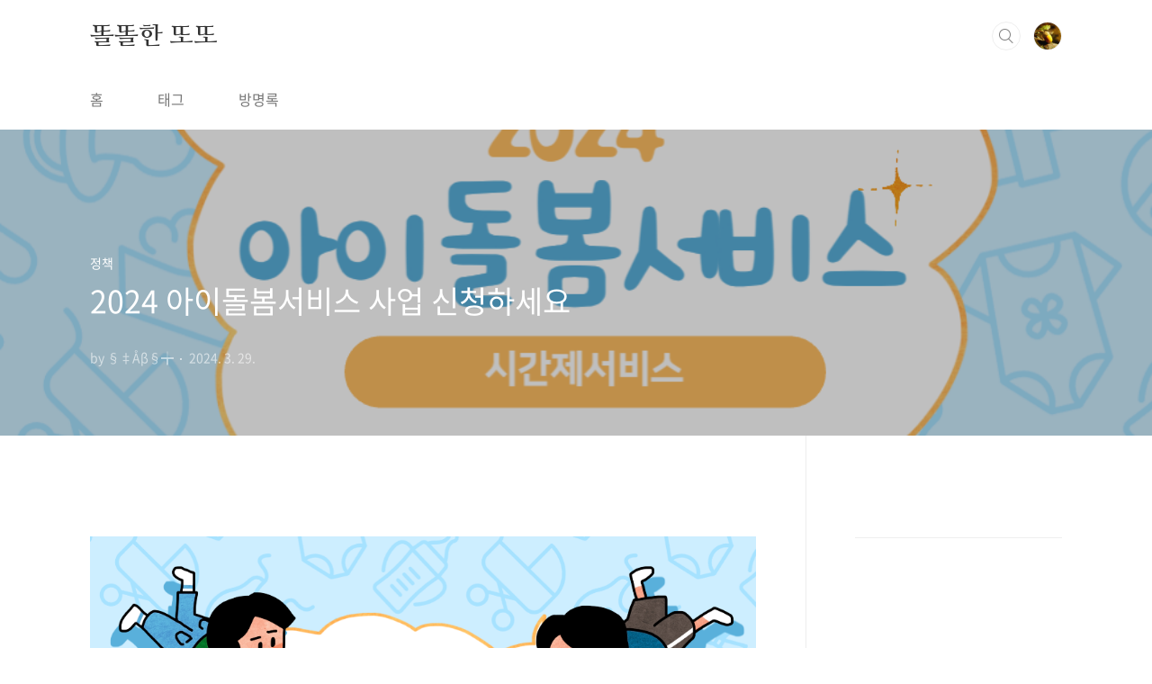

--- FILE ---
content_type: text/html;charset=UTF-8
request_url: https://ddoddokim.com/entry/2024-%EC%95%84%EC%9D%B4%EB%8F%8C%EB%B4%84%EC%84%9C%EB%B9%84%EC%8A%A4-%EC%82%AC%EC%97%85-%EC%8B%A0%EC%B2%AD%ED%95%98%EC%84%B8%EC%9A%94
body_size: 61417
content:
<!doctype html>
<html lang="ko">
                                                                                <head>
                <script type="text/javascript">if (!window.T) { window.T = {} }
window.T.config = {"TOP_SSL_URL":"https://www.tistory.com","PREVIEW":false,"ROLE":"guest","PREV_PAGE":"","NEXT_PAGE":"","BLOG":{"id":5865641,"name":"ddoddokim","title":"똘똘한 또또","isDormancy":false,"nickName":"&sect;&Dagger;Å&beta;&sect;╈","status":"open","profileStatus":"normal"},"NEED_COMMENT_LOGIN":true,"COMMENT_LOGIN_CONFIRM_MESSAGE":"이 블로그는 로그인한 사용자에게만 댓글 작성을 허용했습니다. 지금 로그인하시겠습니까?","LOGIN_URL":"https://www.tistory.com/auth/login/?redirectUrl=https://ddoddokim.com/entry/2024-%25EC%2595%2584%25EC%259D%25B4%25EB%258F%258C%25EB%25B4%2584%25EC%2584%259C%25EB%25B9%2584%25EC%258A%25A4-%25EC%2582%25AC%25EC%2597%2585-%25EC%258B%25A0%25EC%25B2%25AD%25ED%2595%2598%25EC%2584%25B8%25EC%259A%2594","DEFAULT_URL":"https://ddoddokim.com","USER":{"name":null,"homepage":null,"id":0,"profileImage":null},"SUBSCRIPTION":{"status":"none","isConnected":false,"isPending":false,"isWait":false,"isProcessing":false,"isNone":true},"IS_LOGIN":false,"HAS_BLOG":false,"IS_SUPPORT":false,"IS_SCRAPABLE":false,"TOP_URL":"http://www.tistory.com","JOIN_URL":"https://www.tistory.com/member/join","PHASE":"prod","ROLE_GROUP":"visitor"};
window.T.entryInfo = {"entryId":106,"isAuthor":false,"categoryId":1341214,"categoryLabel":"정책"};
window.appInfo = {"domain":"tistory.com","topUrl":"https://www.tistory.com","loginUrl":"https://www.tistory.com/auth/login","logoutUrl":"https://www.tistory.com/auth/logout"};
window.initData = {};

window.TistoryBlog = {
    basePath: "",
    url: "https://ddoddokim.com",
    tistoryUrl: "https://ddoddokim.tistory.com",
    manageUrl: "https://ddoddokim.tistory.com/manage",
    token: "jMDBkF3SrCgWknaVe0iC+9++B8yO2VpTuycMjrWOpI4O6lVWzEdoQ82KDzMQPJx0"
};
var servicePath = "";
var blogURL = "";</script>

                
                
                
                        <!-- BusinessLicenseInfo - START -->
        
            <link href="https://tistory1.daumcdn.net/tistory_admin/userblog/userblog-5b45096133ae0a24cb473dfb3b011710e93dea0d/static/plugin/BusinessLicenseInfo/style.css" rel="stylesheet" type="text/css"/>

            <script>function switchFold(entryId) {
    var businessLayer = document.getElementById("businessInfoLayer_" + entryId);

    if (businessLayer) {
        if (businessLayer.className.indexOf("unfold_license") > 0) {
            businessLayer.className = "business_license_layer";
        } else {
            businessLayer.className = "business_license_layer unfold_license";
        }
    }
}
</script>

        
        <!-- BusinessLicenseInfo - END -->
<!-- PreventCopyContents - START -->
<meta content="no" http-equiv="imagetoolbar"/>

<!-- PreventCopyContents - END -->

<!-- System - START -->

<!-- System - END -->

        <!-- GoogleSearchConsole - START -->
        
<!-- BEGIN GOOGLE_SITE_VERIFICATION -->
<meta name="google-site-verification" content="ajrK2Sa0N08N4symxd20-NlIzMaTMA_XOV5aAjtU0Ek"/>
<!-- END GOOGLE_SITE_VERIFICATION -->

        <!-- GoogleSearchConsole - END -->

        <!-- TistoryProfileLayer - START -->
        <link href="https://tistory1.daumcdn.net/tistory_admin/userblog/userblog-5b45096133ae0a24cb473dfb3b011710e93dea0d/static/plugin/TistoryProfileLayer/style.css" rel="stylesheet" type="text/css"/>
<script type="text/javascript" src="https://tistory1.daumcdn.net/tistory_admin/userblog/userblog-5b45096133ae0a24cb473dfb3b011710e93dea0d/static/plugin/TistoryProfileLayer/script.js"></script>

        <!-- TistoryProfileLayer - END -->

                
                <meta http-equiv="X-UA-Compatible" content="IE=Edge">
<meta name="format-detection" content="telephone=no">
<script src="//t1.daumcdn.net/tistory_admin/lib/jquery/jquery-3.5.1.min.js" integrity="sha256-9/aliU8dGd2tb6OSsuzixeV4y/faTqgFtohetphbbj0=" crossorigin="anonymous"></script>
<script type="text/javascript" src="//t1.daumcdn.net/tiara/js/v1/tiara-1.2.0.min.js"></script><meta name="referrer" content="always"/>
<meta name="google-adsense-platform-account" content="ca-host-pub-9691043933427338"/>
<meta name="google-adsense-platform-domain" content="tistory.com"/>
<meta name="google-adsense-account" content="ca-pub-8308945884434860"/>
<meta name="description" content="현대사회는 맞벌이가 아니고서는 둘 이상 자녀를 키우기 녹록지 않습니다. 점점 사회문제로 대두되고 있는 저출산 문제는 심각합니다. 대책으로 정부에서는 많은 정책들이 쏟아져 나오고 있습니다. 그중 부모들의 양육 부담을 경감시켜 주는 아이 돌봄 서비스에 대해 알아보도록 합니다. 아이 돌봄 지원사업의 목적 가족구성원의 삶의 질 향상 ○ 아동의 안전한 보호 영아 및 방과 후 아동 돌봄, 개별가정 특성 및 아동발달을 고려하여 아동의 집에서 아이 돌봄 서비스를 제공 ○ 부모의 일, 가정 양립 맞벌이 부부의 야간, 주말등 틈새시간의 '일시 돌봄' 및 '영아종일 돌봄' 등 수요자가 원하는 서비스를 제공 ○ 돌봄 자원 창출 육아, 돌봄 의사가 있는 자에게 교육지원과 능력개발을 제공하여 사회서비스 수요와 연계 활성 아이 돌.."/>
<meta property="og:type" content="article"/>
<meta property="og:url" content="https://ddoddokim.com/entry/2024-%EC%95%84%EC%9D%B4%EB%8F%8C%EB%B4%84%EC%84%9C%EB%B9%84%EC%8A%A4-%EC%82%AC%EC%97%85-%EC%8B%A0%EC%B2%AD%ED%95%98%EC%84%B8%EC%9A%94"/>
<meta property="og.article.author" content="§‡Åβ§╈"/>
<meta property="og:site_name" content="똘똘한 또또"/>
<meta property="og:title" content="2024 아이돌봄서비스 사업 신청하세요"/>
<meta name="by" content="§‡Åβ§╈"/>
<meta property="og:description" content="현대사회는 맞벌이가 아니고서는 둘 이상 자녀를 키우기 녹록지 않습니다. 점점 사회문제로 대두되고 있는 저출산 문제는 심각합니다. 대책으로 정부에서는 많은 정책들이 쏟아져 나오고 있습니다. 그중 부모들의 양육 부담을 경감시켜 주는 아이 돌봄 서비스에 대해 알아보도록 합니다. 아이 돌봄 지원사업의 목적 가족구성원의 삶의 질 향상 ○ 아동의 안전한 보호 영아 및 방과 후 아동 돌봄, 개별가정 특성 및 아동발달을 고려하여 아동의 집에서 아이 돌봄 서비스를 제공 ○ 부모의 일, 가정 양립 맞벌이 부부의 야간, 주말등 틈새시간의 '일시 돌봄' 및 '영아종일 돌봄' 등 수요자가 원하는 서비스를 제공 ○ 돌봄 자원 창출 육아, 돌봄 의사가 있는 자에게 교육지원과 능력개발을 제공하여 사회서비스 수요와 연계 활성 아이 돌.."/>
<meta property="og:image" content="https://img1.daumcdn.net/thumb/R800x0/?scode=mtistory2&fname=https%3A%2F%2Fblog.kakaocdn.net%2Fdna%2FbqDYBq%2FbtsGbbHjRpw%2FAAAAAAAAAAAAAAAAAAAAAPoAmX9iPyA8Vl8gD8im05vcQN5jqmRZrnDxsElundEp%2Fimg.png%3Fcredential%3DyqXZFxpELC7KVnFOS48ylbz2pIh7yKj8%26expires%3D1767193199%26allow_ip%3D%26allow_referer%3D%26signature%3D76MvRFQRDkvBgfoI%252Fq%252FavyfPa%252BM%253D"/>
<meta name="twitter:card" content="summary_large_image"/>
<meta name="twitter:site" content="@TISTORY"/>
<meta name="twitter:title" content="2024 아이돌봄서비스 사업 신청하세요"/>
<meta name="twitter:description" content="현대사회는 맞벌이가 아니고서는 둘 이상 자녀를 키우기 녹록지 않습니다. 점점 사회문제로 대두되고 있는 저출산 문제는 심각합니다. 대책으로 정부에서는 많은 정책들이 쏟아져 나오고 있습니다. 그중 부모들의 양육 부담을 경감시켜 주는 아이 돌봄 서비스에 대해 알아보도록 합니다. 아이 돌봄 지원사업의 목적 가족구성원의 삶의 질 향상 ○ 아동의 안전한 보호 영아 및 방과 후 아동 돌봄, 개별가정 특성 및 아동발달을 고려하여 아동의 집에서 아이 돌봄 서비스를 제공 ○ 부모의 일, 가정 양립 맞벌이 부부의 야간, 주말등 틈새시간의 '일시 돌봄' 및 '영아종일 돌봄' 등 수요자가 원하는 서비스를 제공 ○ 돌봄 자원 창출 육아, 돌봄 의사가 있는 자에게 교육지원과 능력개발을 제공하여 사회서비스 수요와 연계 활성 아이 돌.."/>
<meta property="twitter:image" content="https://img1.daumcdn.net/thumb/R800x0/?scode=mtistory2&fname=https%3A%2F%2Fblog.kakaocdn.net%2Fdna%2FbqDYBq%2FbtsGbbHjRpw%2FAAAAAAAAAAAAAAAAAAAAAPoAmX9iPyA8Vl8gD8im05vcQN5jqmRZrnDxsElundEp%2Fimg.png%3Fcredential%3DyqXZFxpELC7KVnFOS48ylbz2pIh7yKj8%26expires%3D1767193199%26allow_ip%3D%26allow_referer%3D%26signature%3D76MvRFQRDkvBgfoI%252Fq%252FavyfPa%252BM%253D"/>
<meta content="https://ddoddokim.com/106" property="dg:plink" content="https://ddoddokim.com/106"/>
<meta name="plink"/>
<meta name="title" content="2024 아이돌봄서비스 사업 신청하세요"/>
<meta name="article:media_name" content="똘똘한 또또"/>
<meta property="article:mobile_url" content="https://ddoddokim.com/m/entry/2024-%EC%95%84%EC%9D%B4%EB%8F%8C%EB%B4%84%EC%84%9C%EB%B9%84%EC%8A%A4-%EC%82%AC%EC%97%85-%EC%8B%A0%EC%B2%AD%ED%95%98%EC%84%B8%EC%9A%94"/>
<meta property="article:pc_url" content="https://ddoddokim.com/entry/2024-%EC%95%84%EC%9D%B4%EB%8F%8C%EB%B4%84%EC%84%9C%EB%B9%84%EC%8A%A4-%EC%82%AC%EC%97%85-%EC%8B%A0%EC%B2%AD%ED%95%98%EC%84%B8%EC%9A%94"/>
<meta property="article:mobile_view_url" content="https://ddoddokim.tistory.com/m/entry/2024-%EC%95%84%EC%9D%B4%EB%8F%8C%EB%B4%84%EC%84%9C%EB%B9%84%EC%8A%A4-%EC%82%AC%EC%97%85-%EC%8B%A0%EC%B2%AD%ED%95%98%EC%84%B8%EC%9A%94"/>
<meta property="article:pc_view_url" content="https://ddoddokim.tistory.com/entry/2024-%EC%95%84%EC%9D%B4%EB%8F%8C%EB%B4%84%EC%84%9C%EB%B9%84%EC%8A%A4-%EC%82%AC%EC%97%85-%EC%8B%A0%EC%B2%AD%ED%95%98%EC%84%B8%EC%9A%94"/>
<meta property="article:talk_channel_view_url" content="https://ddoddokim.com/m/entry/2024-%EC%95%84%EC%9D%B4%EB%8F%8C%EB%B4%84%EC%84%9C%EB%B9%84%EC%8A%A4-%EC%82%AC%EC%97%85-%EC%8B%A0%EC%B2%AD%ED%95%98%EC%84%B8%EC%9A%94"/>
<meta property="article:pc_service_home" content="https://www.tistory.com"/>
<meta property="article:mobile_service_home" content="https://www.tistory.com/m"/>
<meta property="article:txid" content="5865641_106"/>
<meta property="article:published_time" content="2024-03-29T13:56:24+09:00"/>
<meta property="og:regDate" content="20240329015624"/>
<meta property="article:modified_time" content="2024-03-29T13:56:24+09:00"/>
<script type="module" src="https://tistory1.daumcdn.net/tistory_admin/userblog/userblog-5b45096133ae0a24cb473dfb3b011710e93dea0d/static/pc/dist/index.js" defer=""></script>
<script type="text/javascript" src="https://tistory1.daumcdn.net/tistory_admin/userblog/userblog-5b45096133ae0a24cb473dfb3b011710e93dea0d/static/pc/dist/index-legacy.js" defer="" nomodule="true"></script>
<script type="text/javascript" src="https://tistory1.daumcdn.net/tistory_admin/userblog/userblog-5b45096133ae0a24cb473dfb3b011710e93dea0d/static/pc/dist/polyfills-legacy.js" defer="" nomodule="true"></script>
<link rel="icon" sizes="any" href="https://t1.daumcdn.net/tistory_admin/favicon/tistory_favicon_32x32.ico"/>
<link rel="icon" type="image/svg+xml" href="https://t1.daumcdn.net/tistory_admin/top_v2/bi-tistory-favicon.svg"/>
<link rel="apple-touch-icon" href="https://t1.daumcdn.net/tistory_admin/top_v2/tistory-apple-touch-favicon.png"/>
<link rel="stylesheet" type="text/css" href="https://t1.daumcdn.net/tistory_admin/www/style/font.css"/>
<link rel="stylesheet" type="text/css" href="https://tistory1.daumcdn.net/tistory_admin/userblog/userblog-5b45096133ae0a24cb473dfb3b011710e93dea0d/static/style/content.css"/>
<link rel="stylesheet" type="text/css" href="https://tistory1.daumcdn.net/tistory_admin/userblog/userblog-5b45096133ae0a24cb473dfb3b011710e93dea0d/static/pc/dist/index.css"/>
<link rel="stylesheet" type="text/css" href="https://tistory1.daumcdn.net/tistory_admin/userblog/userblog-5b45096133ae0a24cb473dfb3b011710e93dea0d/static/style/uselessPMargin.css"/>
<script type="text/javascript">(function() {
    var tjQuery = jQuery.noConflict(true);
    window.tjQuery = tjQuery;
    window.orgjQuery = window.jQuery; window.jQuery = tjQuery;
    window.jQuery = window.orgjQuery; delete window.orgjQuery;
})()</script>
<script type="text/javascript" src="https://tistory1.daumcdn.net/tistory_admin/userblog/userblog-5b45096133ae0a24cb473dfb3b011710e93dea0d/static/script/base.js"></script>
<script type="text/javascript" src="//developers.kakao.com/sdk/js/kakao.min.js"></script>

                
<script async src="https://pagead2.googlesyndication.com/pagead/js/adsbygoogle.js?client=ca-pub-8308945884434860"
     crossorigin="anonymous"></script>
<meta name="naver-site-verification" content="7023cf35a36a6b63d93222ff6d9aa05121554708" />
<meta charset="UTF-8">
<meta name="viewport" content="user-scalable=no, initial-scale=1.0, maximum-scale=1.0, minimum-scale=1.0, width=device-width">
<title>2024 아이돌봄서비스 사업 신청하세요</title>
<link rel="stylesheet" href="https://tistory1.daumcdn.net/tistory/5865641/skin/style.css?_version_=1676450576">
<script src="//t1.daumcdn.net/tistory_admin/lib/jquery/jquery-1.12.4.min.js"></script>
<style type="text/css">

.entry-content a, .post-header h1 em, .comments h2 .count {color:#04beb8}
.comment-form .submit button:hover, .comment-form .submit button:focus {background-color:#04beb8}











</style>

                
                
                <style type="text/css">.another_category {
    border: 1px solid #E5E5E5;
    padding: 10px 10px 5px;
    margin: 10px 0;
    clear: both;
}

.another_category h4 {
    font-size: 12px !important;
    margin: 0 !important;
    border-bottom: 1px solid #E5E5E5 !important;
    padding: 2px 0 6px !important;
}

.another_category h4 a {
    font-weight: bold !important;
}

.another_category table {
    table-layout: fixed;
    border-collapse: collapse;
    width: 100% !important;
    margin-top: 10px !important;
}

* html .another_category table {
    width: auto !important;
}

*:first-child + html .another_category table {
    width: auto !important;
}

.another_category th, .another_category td {
    padding: 0 0 4px !important;
}

.another_category th {
    text-align: left;
    font-size: 12px !important;
    font-weight: normal;
    word-break: break-all;
    overflow: hidden;
    line-height: 1.5;
}

.another_category td {
    text-align: right;
    width: 80px;
    font-size: 11px;
}

.another_category th a {
    font-weight: normal;
    text-decoration: none;
    border: none !important;
}

.another_category th a.current {
    font-weight: bold;
    text-decoration: none !important;
    border-bottom: 1px solid !important;
}

.another_category th span {
    font-weight: normal;
    text-decoration: none;
    font: 10px Tahoma, Sans-serif;
    border: none !important;
}

.another_category_color_gray, .another_category_color_gray h4 {
    border-color: #E5E5E5 !important;
}

.another_category_color_gray * {
    color: #909090 !important;
}

.another_category_color_gray th a.current {
    border-color: #909090 !important;
}

.another_category_color_gray h4, .another_category_color_gray h4 a {
    color: #737373 !important;
}

.another_category_color_red, .another_category_color_red h4 {
    border-color: #F6D4D3 !important;
}

.another_category_color_red * {
    color: #E86869 !important;
}

.another_category_color_red th a.current {
    border-color: #E86869 !important;
}

.another_category_color_red h4, .another_category_color_red h4 a {
    color: #ED0908 !important;
}

.another_category_color_green, .another_category_color_green h4 {
    border-color: #CCE7C8 !important;
}

.another_category_color_green * {
    color: #64C05B !important;
}

.another_category_color_green th a.current {
    border-color: #64C05B !important;
}

.another_category_color_green h4, .another_category_color_green h4 a {
    color: #3EA731 !important;
}

.another_category_color_blue, .another_category_color_blue h4 {
    border-color: #C8DAF2 !important;
}

.another_category_color_blue * {
    color: #477FD6 !important;
}

.another_category_color_blue th a.current {
    border-color: #477FD6 !important;
}

.another_category_color_blue h4, .another_category_color_blue h4 a {
    color: #1960CA !important;
}

.another_category_color_violet, .another_category_color_violet h4 {
    border-color: #E1CEEC !important;
}

.another_category_color_violet * {
    color: #9D64C5 !important;
}

.another_category_color_violet th a.current {
    border-color: #9D64C5 !important;
}

.another_category_color_violet h4, .another_category_color_violet h4 a {
    color: #7E2CB5 !important;
}
</style>

                
                <link rel="stylesheet" type="text/css" href="https://tistory1.daumcdn.net/tistory_admin/userblog/userblog-5b45096133ae0a24cb473dfb3b011710e93dea0d/static/style/revenue.css"/>
<link rel="canonical" href="https://ddoddokim.com/entry/2024-%EC%95%84%EC%9D%B4%EB%8F%8C%EB%B4%84%EC%84%9C%EB%B9%84%EC%8A%A4-%EC%82%AC%EC%97%85-%EC%8B%A0%EC%B2%AD%ED%95%98%EC%84%B8%EC%9A%94"/>

<!-- BEGIN STRUCTURED_DATA -->
<script type="application/ld+json">
    {"@context":"http://schema.org","@type":"BlogPosting","mainEntityOfPage":{"@id":"https://ddoddokim.com/entry/2024-%EC%95%84%EC%9D%B4%EB%8F%8C%EB%B4%84%EC%84%9C%EB%B9%84%EC%8A%A4-%EC%82%AC%EC%97%85-%EC%8B%A0%EC%B2%AD%ED%95%98%EC%84%B8%EC%9A%94","name":null},"url":"https://ddoddokim.com/entry/2024-%EC%95%84%EC%9D%B4%EB%8F%8C%EB%B4%84%EC%84%9C%EB%B9%84%EC%8A%A4-%EC%82%AC%EC%97%85-%EC%8B%A0%EC%B2%AD%ED%95%98%EC%84%B8%EC%9A%94","headline":"2024 아이돌봄서비스 사업 신청하세요","description":"현대사회는 맞벌이가 아니고서는 둘 이상 자녀를 키우기 녹록지 않습니다. 점점 사회문제로 대두되고 있는 저출산 문제는 심각합니다. 대책으로 정부에서는 많은 정책들이 쏟아져 나오고 있습니다. 그중 부모들의 양육 부담을 경감시켜 주는 아이 돌봄 서비스에 대해 알아보도록 합니다. 아이 돌봄 지원사업의 목적 가족구성원의 삶의 질 향상 ○ 아동의 안전한 보호 영아 및 방과 후 아동 돌봄, 개별가정 특성 및 아동발달을 고려하여 아동의 집에서 아이 돌봄 서비스를 제공 ○ 부모의 일, 가정 양립 맞벌이 부부의 야간, 주말등 틈새시간의 '일시 돌봄' 및 '영아종일 돌봄' 등 수요자가 원하는 서비스를 제공 ○ 돌봄 자원 창출 육아, 돌봄 의사가 있는 자에게 교육지원과 능력개발을 제공하여 사회서비스 수요와 연계 활성 아이 돌..","author":{"@type":"Person","name":"&sect;&Dagger;Å&beta;&sect;╈","logo":null},"image":{"@type":"ImageObject","url":"https://img1.daumcdn.net/thumb/R800x0/?scode=mtistory2&fname=https%3A%2F%2Fblog.kakaocdn.net%2Fdna%2FbqDYBq%2FbtsGbbHjRpw%2FAAAAAAAAAAAAAAAAAAAAAPoAmX9iPyA8Vl8gD8im05vcQN5jqmRZrnDxsElundEp%2Fimg.png%3Fcredential%3DyqXZFxpELC7KVnFOS48ylbz2pIh7yKj8%26expires%3D1767193199%26allow_ip%3D%26allow_referer%3D%26signature%3D76MvRFQRDkvBgfoI%252Fq%252FavyfPa%252BM%253D","width":"800px","height":"800px"},"datePublished":"2024-03-29T13:56:24+09:00","dateModified":"2024-03-29T13:56:24+09:00","publisher":{"@type":"Organization","name":"TISTORY","logo":{"@type":"ImageObject","url":"https://t1.daumcdn.net/tistory_admin/static/images/openGraph/opengraph.png","width":"800px","height":"800px"}}}
</script>
<!-- END STRUCTURED_DATA -->
<link rel="stylesheet" type="text/css" href="https://tistory1.daumcdn.net/tistory_admin/userblog/userblog-5b45096133ae0a24cb473dfb3b011710e93dea0d/static/style/dialog.css"/>
<link rel="stylesheet" type="text/css" href="//t1.daumcdn.net/tistory_admin/www/style/top/font.css"/>
<link rel="stylesheet" type="text/css" href="https://tistory1.daumcdn.net/tistory_admin/userblog/userblog-5b45096133ae0a24cb473dfb3b011710e93dea0d/static/style/postBtn.css"/>
<link rel="stylesheet" type="text/css" href="https://tistory1.daumcdn.net/tistory_admin/userblog/userblog-5b45096133ae0a24cb473dfb3b011710e93dea0d/static/style/tistory.css"/>
<script type="text/javascript" src="https://tistory1.daumcdn.net/tistory_admin/userblog/userblog-5b45096133ae0a24cb473dfb3b011710e93dea0d/static/script/common.js"></script>

                
                </head>
                                                <body id="tt-body-page" class="layout-aside-right list-type-thumbnail paging-number">
                
                
                

<div id="acc-nav">
	<a href="#content">본문 바로가기</a>
</div>
<div id="wrap">
	<header id="header">
		<div class="inner">
			<h1>
				<a href="https://ddoddokim.com/">
					
					
						똘똘한 또또
					
				</a>
			</h1>
			<div class="util">
				<div class="search">
					
						<label for="search" class="screen_out">블로그 내 검색</label>
						<input id="search" type="text" name="search" value="" placeholder="검색내용을 입력하세요." onkeypress="if (event.keyCode == 13) { try {
    window.location.href = '/search' + '/' + looseURIEncode(document.getElementsByName('search')[0].value);
    document.getElementsByName('search')[0].value = '';
    return false;
} catch (e) {} }">
						<button type="submit" onclick="try {
    window.location.href = '/search' + '/' + looseURIEncode(document.getElementsByName('search')[0].value);
    document.getElementsByName('search')[0].value = '';
    return false;
} catch (e) {}">검색</button>
					
				</div>
				<div class="profile">
					<button type="button"><img alt="블로그 이미지" src="https://tistory1.daumcdn.net/tistory/5865641/attach/42b507b59d7e4faf9d0d665924b07f19"/></button>
					<nav>
						<ul>
							<li><a href="https://ddoddokim.tistory.com/manage">관리</a></li>
							<li><a href="https://ddoddokim.tistory.com/manage/entry/post ">글쓰기</a></li>
							<li class="login"><a href="#">로그인</a></li>
							<li class="logout"><a href="#">로그아웃</a></li>
						</ul>
					</nav>
				</div>
				<button type="button" class="menu"><span>메뉴</span></button>
			</div>
			<nav id="gnb">
				<ul>
  <li class="t_menu_home first"><a href="/" target="">홈</a></li>
  <li class="t_menu_tag"><a href="/tag" target="">태그</a></li>
  <li class="t_menu_guestbook last"><a href="/guestbook" target="">방명록</a></li>
</ul>
			</nav>
		</div>
	</header>
	<section id="container">
		
		<div class="content-wrap">
			<article id="content">
				

				

				

				

				

				

				<div class="inner">
					            
                

		

		
			<div class="post-cover" style="background-image:url(https://blog.kakaocdn.net/dna/bqDYBq/btsGbbHjRpw/AAAAAAAAAAAAAAAAAAAAAPoAmX9iPyA8Vl8gD8im05vcQN5jqmRZrnDxsElundEp/img.png?credential=yqXZFxpELC7KVnFOS48ylbz2pIh7yKj8&expires=1767193199&allow_ip=&allow_referer=&signature=76MvRFQRDkvBgfoI%2Fq%2FavyfPa%2BM%3D)">
				<div class="inner">
					<span class="category">정책</span>
					<h1>2024 아이돌봄서비스 사업 신청하세요</h1>
					<span class="meta">
						<span class="author">by &sect;&Dagger;Å&beta;&sect;╈</span>
						<span class="date">2024. 3. 29.</span>
						
					</span>
				</div>
			</div>

			<div class="entry-content">
				
                    <!-- System - START -->
        <div class="revenue_unit_wrap">
  <div class="revenue_unit_item adsense responsive">
    <div class="revenue_unit_info">반응형</div>
    <script src="//pagead2.googlesyndication.com/pagead/js/adsbygoogle.js" async="async"></script>
    <ins class="adsbygoogle" style="display: block;" data-ad-host="ca-host-pub-9691043933427338" data-ad-client="ca-pub-8308945884434860" data-ad-format="auto"></ins>
    <script>(adsbygoogle = window.adsbygoogle || []).push({});</script>
  </div>
</div>
        <!-- System - END -->

            <div class="tt_article_useless_p_margin contents_style"><p><figure class="imageblock alignCenter" data-ke-mobileStyle="widthOrigin" data-filename="아이돌봄서비스.png" data-origin-width="1000" data-origin-height="1000"><span data-url="https://blog.kakaocdn.net/dna/bqDYBq/btsGbbHjRpw/AAAAAAAAAAAAAAAAAAAAAPoAmX9iPyA8Vl8gD8im05vcQN5jqmRZrnDxsElundEp/img.png?credential=yqXZFxpELC7KVnFOS48ylbz2pIh7yKj8&expires=1767193199&allow_ip=&allow_referer=&signature=76MvRFQRDkvBgfoI%2Fq%2FavyfPa%2BM%3D" data-phocus="https://blog.kakaocdn.net/dna/bqDYBq/btsGbbHjRpw/AAAAAAAAAAAAAAAAAAAAAPoAmX9iPyA8Vl8gD8im05vcQN5jqmRZrnDxsElundEp/img.png?credential=yqXZFxpELC7KVnFOS48ylbz2pIh7yKj8&expires=1767193199&allow_ip=&allow_referer=&signature=76MvRFQRDkvBgfoI%2Fq%2FavyfPa%2BM%3D"><img src="https://blog.kakaocdn.net/dna/bqDYBq/btsGbbHjRpw/AAAAAAAAAAAAAAAAAAAAAPoAmX9iPyA8Vl8gD8im05vcQN5jqmRZrnDxsElundEp/img.png?credential=yqXZFxpELC7KVnFOS48ylbz2pIh7yKj8&expires=1767193199&allow_ip=&allow_referer=&signature=76MvRFQRDkvBgfoI%2Fq%2FavyfPa%2BM%3D" srcset="https://img1.daumcdn.net/thumb/R1280x0/?scode=mtistory2&fname=https%3A%2F%2Fblog.kakaocdn.net%2Fdna%2FbqDYBq%2FbtsGbbHjRpw%2FAAAAAAAAAAAAAAAAAAAAAPoAmX9iPyA8Vl8gD8im05vcQN5jqmRZrnDxsElundEp%2Fimg.png%3Fcredential%3DyqXZFxpELC7KVnFOS48ylbz2pIh7yKj8%26expires%3D1767193199%26allow_ip%3D%26allow_referer%3D%26signature%3D76MvRFQRDkvBgfoI%252Fq%252FavyfPa%252BM%253D" onerror="this.onerror=null; this.src='//t1.daumcdn.net/tistory_admin/static/images/no-image-v1.png'; this.srcset='//t1.daumcdn.net/tistory_admin/static/images/no-image-v1.png';" alt="아이돌봄서비스시간제서비스" loading="lazy" width="1000" height="1000" data-filename="아이돌봄서비스.png" data-origin-width="1000" data-origin-height="1000"/></span></figure>
</p>
<p data-ke-size="size16"><span style="font-family: 'Nanum Gothic';">현대사회는 맞벌이가 아니고서는 둘 이상 자녀를 키우기 녹록지 않습니다. 점점 사회문제로 대두되고 있는 저출산 문제는 심각합니다. 대책으로 정부에서는 많은 정책들이 쏟아져 나오고 있습니다. 그중 부모들의 양육 부담을 경감시켜 주는 <span style="color: #006dd7;"><b>아이 돌봄 서비스에 대해</b></span> 알아보도록 합니다.&nbsp;</span></p>
<p data-ke-size="size16">&nbsp;</p>
<p data-ke-size="size16">&nbsp;</p>
<p data-ke-size="size16">&nbsp;</p>
<h2 style="color: #000000;" data-ke-size="size26"><b><span style="font-family: 'Nanum Gothic';">아이 돌봄 지원사업의 목적</span></b></h2>
<blockquote style="background-color: #000000; color: #333333; text-align: center;" data-ke-style="style1"><span style="font-family: 'Nanum Gothic';">가족구성원의 삶의 질 향상<br /><br /></span></blockquote>
<p data-ke-size="size16"><span style="font-family: 'Nanum Gothic';">○<b><span>&nbsp;</span><span style="background-color: #f3c000;">아동의 안전한 보호</span></b></span></p>
<p data-ke-size="size16"><span style="font-family: 'Nanum Gothic';">영아 및 방과 후 아동 돌봄, 개별가정 특성 및 아동발달을 고려하여 아동의 집에서 아이 돌봄 서비스를 제공</span></p>
<p data-ke-size="size16">&nbsp;</p>
<p data-ke-size="size16"><span style="font-family: 'Nanum Gothic';">○<span>&nbsp;</span><b><span style="background-color: #f3c000;">부모의 일, 가정 양립</span></b></span></p>
<p data-ke-size="size16"><span style="font-family: 'Nanum Gothic';">맞벌이 부부의 야간, 주말등 틈새시간의 '일시 돌봄' 및 '영아종일 돌봄' 등 수요자가 원하는 서비스를 제공</span></p>
<p data-ke-size="size16">&nbsp;</p>
<p data-ke-size="size16"><span style="font-family: 'Nanum Gothic';">○<b><span>&nbsp;</span><span style="background-color: #f3c000;">돌봄 자원 창출</span></b></span></p>
<p data-ke-size="size16"><span style="font-family: 'Nanum Gothic';">육아, 돌봄 의사가 있는 자에게 교육지원과 능력개발을 제공하여 사회서비스 수요와 연계 활성</span></p>
<p data-ke-size="size16">&nbsp;</p>
<p data-ke-size="size16">&nbsp;</p>
<h2 data-ke-size="size26"><b><span style="font-family: 'Nanum Gothic';">아이 돌봄 서비스란</span></b></h2>
<p data-ke-size="size16"><span style="font-family: 'Nanum Gothic';">부모의 맞벌이 등 양육공백이 발생한 가정의 만 12세 이하 아동을 대상으로 아이돌보미가 찾아가는 돌봄 서비스를 제공하여 부모의 양육부담을 경감하고 저출산 해소에 기여합니다.</span></p>
<p data-ke-size="size16"><span style="font-family: 'Nanum Gothic';">아래 5가지 서비스를 제공합니다. 오늘시간에는 <u>시간제 서비스</u>에 대해 알아보겠습니다.</span></p>
<p data-ke-size="size16">&nbsp;</p>
<p data-ke-size="size16"><span style="font-family: 'Nanum Gothic';">○ <span style="color: #006dd7;"><b>시간제 서비스</b></span></span></p>
<p data-ke-size="size16"><span style="font-family: 'Nanum Gothic';">○ 영아종일제서비스</span></p>
<p data-ke-size="size16"><span style="font-family: 'Nanum Gothic';">○ 질병감염아동지원</span></p>
<p data-ke-size="size16"><span style="font-family: 'Nanum Gothic';">○ 기관연계서비스</span></p>
<p data-ke-size="size16"><span style="font-family: 'Nanum Gothic';">○ 긴급단시간서비스</span></p>
<p data-ke-size="size16">&nbsp;</p>
<p data-ke-size="size16">&nbsp;</p>
<h2 data-ke-size="size26"><b>시간제서비스</b></h2>
<p><figure class="imageblock alignCenter" data-ke-mobileStyle="widthOrigin" data-filename="아이돌봄서비스.JPG" data-origin-width="1443" data-origin-height="179"><span data-url="https://blog.kakaocdn.net/dna/Yo55e/btsGbUd0MzC/AAAAAAAAAAAAAAAAAAAAAN5lbIYbM1FJ08W6zzIdrA97D322NyN81mc3zqxmhmF-/img.jpg?credential=yqXZFxpELC7KVnFOS48ylbz2pIh7yKj8&expires=1767193199&allow_ip=&allow_referer=&signature=JJc3osMw98uYtedZ9anZzmqhTt0%3D" data-phocus="https://blog.kakaocdn.net/dna/Yo55e/btsGbUd0MzC/AAAAAAAAAAAAAAAAAAAAAN5lbIYbM1FJ08W6zzIdrA97D322NyN81mc3zqxmhmF-/img.jpg?credential=yqXZFxpELC7KVnFOS48ylbz2pIh7yKj8&expires=1767193199&allow_ip=&allow_referer=&signature=JJc3osMw98uYtedZ9anZzmqhTt0%3D"><img src="https://blog.kakaocdn.net/dna/Yo55e/btsGbUd0MzC/AAAAAAAAAAAAAAAAAAAAAN5lbIYbM1FJ08W6zzIdrA97D322NyN81mc3zqxmhmF-/img.jpg?credential=yqXZFxpELC7KVnFOS48ylbz2pIh7yKj8&expires=1767193199&allow_ip=&allow_referer=&signature=JJc3osMw98uYtedZ9anZzmqhTt0%3D" srcset="https://img1.daumcdn.net/thumb/R1280x0/?scode=mtistory2&fname=https%3A%2F%2Fblog.kakaocdn.net%2Fdna%2FYo55e%2FbtsGbUd0MzC%2FAAAAAAAAAAAAAAAAAAAAAN5lbIYbM1FJ08W6zzIdrA97D322NyN81mc3zqxmhmF-%2Fimg.jpg%3Fcredential%3DyqXZFxpELC7KVnFOS48ylbz2pIh7yKj8%26expires%3D1767193199%26allow_ip%3D%26allow_referer%3D%26signature%3DJJc3osMw98uYtedZ9anZzmqhTt0%253D" onerror="this.onerror=null; this.src='//t1.daumcdn.net/tistory_admin/static/images/no-image-v1.png'; this.srcset='//t1.daumcdn.net/tistory_admin/static/images/no-image-v1.png';" alt="아이돌봄서비스시간제서비스" loading="lazy" width="1443" height="179" data-filename="아이돌봄서비스.JPG" data-origin-width="1443" data-origin-height="179"/></span></figure>
</p>
<p data-ke-size="size16">&nbsp;</p>
<p data-ke-size="size16">○ <span style="background-color: #f3c000;"><b>아이 돌봄 활동 범위</b></span></p>
<p><figure class="imageblock alignCenter" data-ke-mobileStyle="widthOrigin" data-filename="아이돌봄서비스2.JPG" data-origin-width="1474" data-origin-height="340"><span data-url="https://blog.kakaocdn.net/dna/cfoVMS/btsGcOdeOLO/AAAAAAAAAAAAAAAAAAAAAGvM_h73QfGle2f3yAQMS1Nn_OI-HrcDB9E_B5QYZGcS/img.jpg?credential=yqXZFxpELC7KVnFOS48ylbz2pIh7yKj8&expires=1767193199&allow_ip=&allow_referer=&signature=tNDVi8iyZl5lff2cjfN5WkYYv34%3D" data-phocus="https://blog.kakaocdn.net/dna/cfoVMS/btsGcOdeOLO/AAAAAAAAAAAAAAAAAAAAAGvM_h73QfGle2f3yAQMS1Nn_OI-HrcDB9E_B5QYZGcS/img.jpg?credential=yqXZFxpELC7KVnFOS48ylbz2pIh7yKj8&expires=1767193199&allow_ip=&allow_referer=&signature=tNDVi8iyZl5lff2cjfN5WkYYv34%3D"><img src="https://blog.kakaocdn.net/dna/cfoVMS/btsGcOdeOLO/AAAAAAAAAAAAAAAAAAAAAGvM_h73QfGle2f3yAQMS1Nn_OI-HrcDB9E_B5QYZGcS/img.jpg?credential=yqXZFxpELC7KVnFOS48ylbz2pIh7yKj8&expires=1767193199&allow_ip=&allow_referer=&signature=tNDVi8iyZl5lff2cjfN5WkYYv34%3D" srcset="https://img1.daumcdn.net/thumb/R1280x0/?scode=mtistory2&fname=https%3A%2F%2Fblog.kakaocdn.net%2Fdna%2FcfoVMS%2FbtsGcOdeOLO%2FAAAAAAAAAAAAAAAAAAAAAGvM_h73QfGle2f3yAQMS1Nn_OI-HrcDB9E_B5QYZGcS%2Fimg.jpg%3Fcredential%3DyqXZFxpELC7KVnFOS48ylbz2pIh7yKj8%26expires%3D1767193199%26allow_ip%3D%26allow_referer%3D%26signature%3DtNDVi8iyZl5lff2cjfN5WkYYv34%253D" onerror="this.onerror=null; this.src='//t1.daumcdn.net/tistory_admin/static/images/no-image-v1.png'; this.srcset='//t1.daumcdn.net/tistory_admin/static/images/no-image-v1.png';" alt="아이돌봄서비스시간제서비스" loading="lazy" width="964" height="222" data-filename="아이돌봄서비스2.JPG" data-origin-width="1474" data-origin-height="340"/></span></figure>
</p>
<p data-ke-size="size16">&nbsp;</p>
<p data-ke-size="size16">&nbsp;</p>
<h2 data-ke-size="size26"><b><span style="font-family: 'Nanum Gothic';">아이 돌봄 서비스 이용 및 신청방법</span></b></h2>
<p data-ke-size="size16"><span style="font-family: 'Nanum Gothic';">아이 돌봄 서비스는 소득기준에 따라 가구 유형별로 차등하여 정부지원률이 적용됩니다.</span></p>
<p data-ke-size="size16"><span style="font-family: 'Nanum Gothic';">판정기준으로는 <span style="color: #006dd7;"><b>건강보험료 본인부담금 부과액 기준(노인장기요양보험료제외)으로</b></span> 월평균 가구소득금액산정 합니다.</span></p>
<ul style="list-style-type: disc;" data-ke-list-type="disc">
<li>가~다 형 가구는 정부지원 결정통보받은 후 서비스 신청 가능하며,<span style="color: #006dd7;"><b> 읍면동 주민센터에서 사회보장급여 신청</b></span>하여 정부지원 결정을 받을 수 있습니다.&nbsp;</li>
</ul>
<p data-ke-size="size16"><span style="color: #ee2323;"><span style="">영아종일제 신청 후 정부지원이 결정되면 양육수당 또는 부모급여 지급이 자동종료</span></span></p>
<p data-ke-size="size16"><span style="color: #ee2323;"><span style="">정부지원자격에 해당하지 않더라도 이용요금 전약을 본인이 부담하는 경우 서비스 신청 이용가능</span></span></p>
<p data-ke-size="size16">&nbsp;</p>
<ul style="list-style-type: disc;" data-ke-list-type="disc">
<li><span style="color: #006dd7;">국민행복카드 발급</span> 필수</li>
<li>아이 돌봄 홈페이지 <span style="color: #006dd7;">회원가입 및 정회원 승인</span> 필수</li>
<li><span style="color: #006dd7;">예치금충전</span> 필수</li>
</ul>
<p data-ke-size="size16">&nbsp;</p>
<p><figure class="imageblock alignCenter" data-ke-mobileStyle="widthOrigin" data-filename="아이돌봄서비스시간제서비스5.png" data-origin-width="2000" data-origin-height="320"><a href="https://www.idolbom.go.kr/front/login" target="_blank" title="아이돌봄서비스시간제서비스신청"><img src="https://blog.kakaocdn.net/dna/W7yJj/btsGbBsubSd/AAAAAAAAAAAAAAAAAAAAAEkH6zk35tM7cJg6BYZr_QB1wRk175LrnI0IKRyrcy7-/img.png?credential=yqXZFxpELC7KVnFOS48ylbz2pIh7yKj8&expires=1767193199&allow_ip=&allow_referer=&signature=TCIz4fvooQ3qN6LfwHFTlMgpf7w%3D" srcset="https://img1.daumcdn.net/thumb/R1280x0/?scode=mtistory2&fname=https%3A%2F%2Fblog.kakaocdn.net%2Fdna%2FW7yJj%2FbtsGbBsubSd%2FAAAAAAAAAAAAAAAAAAAAAEkH6zk35tM7cJg6BYZr_QB1wRk175LrnI0IKRyrcy7-%2Fimg.png%3Fcredential%3DyqXZFxpELC7KVnFOS48ylbz2pIh7yKj8%26expires%3D1767193199%26allow_ip%3D%26allow_referer%3D%26signature%3DTCIz4fvooQ3qN6LfwHFTlMgpf7w%253D" onerror="this.onerror=null; this.src='//t1.daumcdn.net/tistory_admin/static/images/no-image-v1.png'; this.srcset='//t1.daumcdn.net/tistory_admin/static/images/no-image-v1.png';" loading="lazy" width="2000" height="320" data-filename="아이돌봄서비스시간제서비스5.png" data-origin-width="2000" data-origin-height="320"/></a></figure>
</p>
<p data-ke-size="size16">&nbsp;</p>
<p data-ke-size="size16">&nbsp;</p>
<p data-ke-size="size16">&nbsp;</p>
<h2 data-ke-size="size26"><span style="font-family: 'Nanum Gothic';"><b>아이 돌봄 서비스 이용요금</b></span></h2>
<p data-ke-size="size16"><span style="font-family: 'Nanum Gothic';">아이 돌봄 서비스 이용요금은 서비스 종류 및 정부지원 유형에 따라 <b><span style="color: #006dd7;">정부지원금</span></b>과 <b><span style="color: #006dd7;">본인부담금</span></b>을 차등적용합니다.</span></p>
<p data-ke-size="size16"><span style="font-family: 'Nanum Gothic';"><b><span style="color: #006dd7;">한부모가정(조손가정포함), 장애부모, 장애아동, 청소년부모가정</span></b>의 경우 '가'형에 대해 <u>정부지원금을 5% 추가 지원</u>합니다.&nbsp;</span></p>
<p data-ke-size="size16"><span style="font-family: 'Nanum Gothic';">정부지원'이~다'형 만 1세 이하를 양육하는 <u>만 24세 이하 부모님인 경우 이용요금의 90%가 지원</u>되는<b><span style="color: #006dd7;"> 청소년부모할인</span></b>이 적용됩니다.</span></p>
<p data-ke-size="size16"><span style="font-family: 'Nanum Gothic';"><b><span style="color: #006dd7;">다자녀할인</span></b> 대상자임에도 할인혜택을 못 받을 시 전국 읍면사무소, 동 주민센터 방문 또는 복지로를 통해 재판정 신청할 수 있습니다.</span></p>
<p data-ke-size="size16"><span style="font-family: 'Nanum Gothic';"><u>정부지원 연 840시간 이내</u> 시간당 기본요금의 일부를 지원합니다. <u>정부지원 시간초과 시 전액 본인부담</u>으로 시간제 서비스 이용 가능합니다.</span></p>
<p><figure class="imageblock alignCenter" data-ke-mobileStyle="widthOrigin" data-filename="아이돌봄서비스시간제서비스5.JPG" data-origin-width="1456" data-origin-height="469"><span data-url="https://blog.kakaocdn.net/dna/bpWUPb/btsGaCyrFU3/AAAAAAAAAAAAAAAAAAAAADoR5n4AMlJFV5pBAv5TrZvtv2sRXLcgYt3fgdG1ZRRE/img.jpg?credential=yqXZFxpELC7KVnFOS48ylbz2pIh7yKj8&expires=1767193199&allow_ip=&allow_referer=&signature=W%2FLluPn5h6Qrm2E%2Fu8x4Tg7%2Fe%2B4%3D" data-phocus="https://blog.kakaocdn.net/dna/bpWUPb/btsGaCyrFU3/AAAAAAAAAAAAAAAAAAAAADoR5n4AMlJFV5pBAv5TrZvtv2sRXLcgYt3fgdG1ZRRE/img.jpg?credential=yqXZFxpELC7KVnFOS48ylbz2pIh7yKj8&expires=1767193199&allow_ip=&allow_referer=&signature=W%2FLluPn5h6Qrm2E%2Fu8x4Tg7%2Fe%2B4%3D"><img src="https://blog.kakaocdn.net/dna/bpWUPb/btsGaCyrFU3/AAAAAAAAAAAAAAAAAAAAADoR5n4AMlJFV5pBAv5TrZvtv2sRXLcgYt3fgdG1ZRRE/img.jpg?credential=yqXZFxpELC7KVnFOS48ylbz2pIh7yKj8&expires=1767193199&allow_ip=&allow_referer=&signature=W%2FLluPn5h6Qrm2E%2Fu8x4Tg7%2Fe%2B4%3D" srcset="https://img1.daumcdn.net/thumb/R1280x0/?scode=mtistory2&fname=https%3A%2F%2Fblog.kakaocdn.net%2Fdna%2FbpWUPb%2FbtsGaCyrFU3%2FAAAAAAAAAAAAAAAAAAAAADoR5n4AMlJFV5pBAv5TrZvtv2sRXLcgYt3fgdG1ZRRE%2Fimg.jpg%3Fcredential%3DyqXZFxpELC7KVnFOS48ylbz2pIh7yKj8%26expires%3D1767193199%26allow_ip%3D%26allow_referer%3D%26signature%3DW%252FLluPn5h6Qrm2E%252Fu8x4Tg7%252Fe%252B4%253D" onerror="this.onerror=null; this.src='//t1.daumcdn.net/tistory_admin/static/images/no-image-v1.png'; this.srcset='//t1.daumcdn.net/tistory_admin/static/images/no-image-v1.png';" alt="아이돌봄서비스 시간제서비스" loading="lazy" width="1456" height="469" data-filename="아이돌봄서비스시간제서비스5.JPG" data-origin-width="1456" data-origin-height="469"/></span></figure>
<figure class="imageblock alignCenter" data-ke-mobileStyle="widthOrigin" data-filename="아이돌봄서비스시간제서비스.png" data-origin-width="2000" data-origin-height="320"><a href="http://www.idolbom.go.kr/front/srvcGuide/infantFulltm" target="_blank" title="아이돌봄서비스 시간제서비스"><img src="https://blog.kakaocdn.net/dna/FrRlk/btsGdCjcMnM/AAAAAAAAAAAAAAAAAAAAAAwwUjF_3bn4Qz93iRVOu84CHqUhBgvY7BoKSqNm_M3S/img.png?credential=yqXZFxpELC7KVnFOS48ylbz2pIh7yKj8&expires=1767193199&allow_ip=&allow_referer=&signature=Z5qWNaiffJE700gGiyvBOe2k9Fk%3D" srcset="https://img1.daumcdn.net/thumb/R1280x0/?scode=mtistory2&fname=https%3A%2F%2Fblog.kakaocdn.net%2Fdna%2FFrRlk%2FbtsGdCjcMnM%2FAAAAAAAAAAAAAAAAAAAAAAwwUjF_3bn4Qz93iRVOu84CHqUhBgvY7BoKSqNm_M3S%2Fimg.png%3Fcredential%3DyqXZFxpELC7KVnFOS48ylbz2pIh7yKj8%26expires%3D1767193199%26allow_ip%3D%26allow_referer%3D%26signature%3DZ5qWNaiffJE700gGiyvBOe2k9Fk%253D" onerror="this.onerror=null; this.src='//t1.daumcdn.net/tistory_admin/static/images/no-image-v1.png'; this.srcset='//t1.daumcdn.net/tistory_admin/static/images/no-image-v1.png';" alt="아이돌봄서비스시간제서비스" loading="lazy" width="2000" height="320" data-filename="아이돌봄서비스시간제서비스.png" data-origin-width="2000" data-origin-height="320"/></a></figure>
<figure class="imageblock alignCenter" data-ke-mobileStyle="widthOrigin" data-filename="아이돌봄서비스시간제서비스.JPG" data-origin-width="957" data-origin-height="769"><span data-url="https://blog.kakaocdn.net/dna/uUo8k/btsGbauYnsC/AAAAAAAAAAAAAAAAAAAAAMAJwQwwCiAx1yoENBlfbW5LRueq8hZSKCaU12BM0xDw/img.jpg?credential=yqXZFxpELC7KVnFOS48ylbz2pIh7yKj8&expires=1767193199&allow_ip=&allow_referer=&signature=yZBqPSpdc1SGEKMEWyxSSJsUYfU%3D" data-phocus="https://blog.kakaocdn.net/dna/uUo8k/btsGbauYnsC/AAAAAAAAAAAAAAAAAAAAAMAJwQwwCiAx1yoENBlfbW5LRueq8hZSKCaU12BM0xDw/img.jpg?credential=yqXZFxpELC7KVnFOS48ylbz2pIh7yKj8&expires=1767193199&allow_ip=&allow_referer=&signature=yZBqPSpdc1SGEKMEWyxSSJsUYfU%3D"><img src="https://blog.kakaocdn.net/dna/uUo8k/btsGbauYnsC/AAAAAAAAAAAAAAAAAAAAAMAJwQwwCiAx1yoENBlfbW5LRueq8hZSKCaU12BM0xDw/img.jpg?credential=yqXZFxpELC7KVnFOS48ylbz2pIh7yKj8&expires=1767193199&allow_ip=&allow_referer=&signature=yZBqPSpdc1SGEKMEWyxSSJsUYfU%3D" srcset="https://img1.daumcdn.net/thumb/R1280x0/?scode=mtistory2&fname=https%3A%2F%2Fblog.kakaocdn.net%2Fdna%2FuUo8k%2FbtsGbauYnsC%2FAAAAAAAAAAAAAAAAAAAAAMAJwQwwCiAx1yoENBlfbW5LRueq8hZSKCaU12BM0xDw%2Fimg.jpg%3Fcredential%3DyqXZFxpELC7KVnFOS48ylbz2pIh7yKj8%26expires%3D1767193199%26allow_ip%3D%26allow_referer%3D%26signature%3DyZBqPSpdc1SGEKMEWyxSSJsUYfU%253D" onerror="this.onerror=null; this.src='//t1.daumcdn.net/tistory_admin/static/images/no-image-v1.png'; this.srcset='//t1.daumcdn.net/tistory_admin/static/images/no-image-v1.png';" alt="아이돌봄서비스시간제서비스" loading="lazy" width="957" height="769" data-filename="아이돌봄서비스시간제서비스.JPG" data-origin-width="957" data-origin-height="769"/></span></figure>
<figure class="imageblock alignCenter" data-ke-mobileStyle="widthOrigin" data-filename="아이돌봄서비스시간제서비스2.JPG" data-origin-width="952" data-origin-height="709"><span data-url="https://blog.kakaocdn.net/dna/brYMVw/btsGbCLz5HO/AAAAAAAAAAAAAAAAAAAAAPSmLEmsrYyC7dgxCu2vseCJnp3jxvcDkemX0RngAoGj/img.jpg?credential=yqXZFxpELC7KVnFOS48ylbz2pIh7yKj8&expires=1767193199&allow_ip=&allow_referer=&signature=q7Y77lqox1raF%2FCY4BpFHa%2BgbUA%3D" data-phocus="https://blog.kakaocdn.net/dna/brYMVw/btsGbCLz5HO/AAAAAAAAAAAAAAAAAAAAAPSmLEmsrYyC7dgxCu2vseCJnp3jxvcDkemX0RngAoGj/img.jpg?credential=yqXZFxpELC7KVnFOS48ylbz2pIh7yKj8&expires=1767193199&allow_ip=&allow_referer=&signature=q7Y77lqox1raF%2FCY4BpFHa%2BgbUA%3D"><img src="https://blog.kakaocdn.net/dna/brYMVw/btsGbCLz5HO/AAAAAAAAAAAAAAAAAAAAAPSmLEmsrYyC7dgxCu2vseCJnp3jxvcDkemX0RngAoGj/img.jpg?credential=yqXZFxpELC7KVnFOS48ylbz2pIh7yKj8&expires=1767193199&allow_ip=&allow_referer=&signature=q7Y77lqox1raF%2FCY4BpFHa%2BgbUA%3D" srcset="https://img1.daumcdn.net/thumb/R1280x0/?scode=mtistory2&fname=https%3A%2F%2Fblog.kakaocdn.net%2Fdna%2FbrYMVw%2FbtsGbCLz5HO%2FAAAAAAAAAAAAAAAAAAAAAPSmLEmsrYyC7dgxCu2vseCJnp3jxvcDkemX0RngAoGj%2Fimg.jpg%3Fcredential%3DyqXZFxpELC7KVnFOS48ylbz2pIh7yKj8%26expires%3D1767193199%26allow_ip%3D%26allow_referer%3D%26signature%3Dq7Y77lqox1raF%252FCY4BpFHa%252BgbUA%253D" onerror="this.onerror=null; this.src='//t1.daumcdn.net/tistory_admin/static/images/no-image-v1.png'; this.srcset='//t1.daumcdn.net/tistory_admin/static/images/no-image-v1.png';" alt="아이돌봄서비스시간제서비스" loading="lazy" width="952" height="709" data-filename="아이돌봄서비스시간제서비스2.JPG" data-origin-width="952" data-origin-height="709"/></span></figure>
<figure class="imageblock alignCenter" data-ke-mobileStyle="widthOrigin" data-filename="아이돌봄서비스시간제서비스3.JPG" data-origin-width="959" data-origin-height="665"><span data-url="https://blog.kakaocdn.net/dna/bV15Iw/btsGbC5Piwu/AAAAAAAAAAAAAAAAAAAAAChh2JV4BCcYV6z_Xl14InX48HvdxGbOOw48QMnU6SGW/img.jpg?credential=yqXZFxpELC7KVnFOS48ylbz2pIh7yKj8&expires=1767193199&allow_ip=&allow_referer=&signature=QjAvVGFvHaBBrvYkkFuHjLjmkmE%3D" data-phocus="https://blog.kakaocdn.net/dna/bV15Iw/btsGbC5Piwu/AAAAAAAAAAAAAAAAAAAAAChh2JV4BCcYV6z_Xl14InX48HvdxGbOOw48QMnU6SGW/img.jpg?credential=yqXZFxpELC7KVnFOS48ylbz2pIh7yKj8&expires=1767193199&allow_ip=&allow_referer=&signature=QjAvVGFvHaBBrvYkkFuHjLjmkmE%3D"><img src="https://blog.kakaocdn.net/dna/bV15Iw/btsGbC5Piwu/AAAAAAAAAAAAAAAAAAAAAChh2JV4BCcYV6z_Xl14InX48HvdxGbOOw48QMnU6SGW/img.jpg?credential=yqXZFxpELC7KVnFOS48ylbz2pIh7yKj8&expires=1767193199&allow_ip=&allow_referer=&signature=QjAvVGFvHaBBrvYkkFuHjLjmkmE%3D" srcset="https://img1.daumcdn.net/thumb/R1280x0/?scode=mtistory2&fname=https%3A%2F%2Fblog.kakaocdn.net%2Fdna%2FbV15Iw%2FbtsGbC5Piwu%2FAAAAAAAAAAAAAAAAAAAAAChh2JV4BCcYV6z_Xl14InX48HvdxGbOOw48QMnU6SGW%2Fimg.jpg%3Fcredential%3DyqXZFxpELC7KVnFOS48ylbz2pIh7yKj8%26expires%3D1767193199%26allow_ip%3D%26allow_referer%3D%26signature%3DQjAvVGFvHaBBrvYkkFuHjLjmkmE%253D" onerror="this.onerror=null; this.src='//t1.daumcdn.net/tistory_admin/static/images/no-image-v1.png'; this.srcset='//t1.daumcdn.net/tistory_admin/static/images/no-image-v1.png';" alt="아이돌봄서비스시간제서비스" loading="lazy" width="959" height="665" data-filename="아이돌봄서비스시간제서비스3.JPG" data-origin-width="959" data-origin-height="665"/></span></figure>
<figure class="imageblock alignCenter" data-ke-mobileStyle="widthOrigin" data-filename="아이돌봄서비스시간제서비스4.JPG" data-origin-width="958" data-origin-height="712"><span data-url="https://blog.kakaocdn.net/dna/qBn64/btsGccS6v6c/AAAAAAAAAAAAAAAAAAAAAJNGSl-6-IgzUkvipjWxsEzKRzxKkUJen5-MjEKN4cGS/img.jpg?credential=yqXZFxpELC7KVnFOS48ylbz2pIh7yKj8&expires=1767193199&allow_ip=&allow_referer=&signature=npiwLwV6MA247wT0FNi5wqj76NQ%3D" data-phocus="https://blog.kakaocdn.net/dna/qBn64/btsGccS6v6c/AAAAAAAAAAAAAAAAAAAAAJNGSl-6-IgzUkvipjWxsEzKRzxKkUJen5-MjEKN4cGS/img.jpg?credential=yqXZFxpELC7KVnFOS48ylbz2pIh7yKj8&expires=1767193199&allow_ip=&allow_referer=&signature=npiwLwV6MA247wT0FNi5wqj76NQ%3D"><img src="https://blog.kakaocdn.net/dna/qBn64/btsGccS6v6c/AAAAAAAAAAAAAAAAAAAAAJNGSl-6-IgzUkvipjWxsEzKRzxKkUJen5-MjEKN4cGS/img.jpg?credential=yqXZFxpELC7KVnFOS48ylbz2pIh7yKj8&expires=1767193199&allow_ip=&allow_referer=&signature=npiwLwV6MA247wT0FNi5wqj76NQ%3D" srcset="https://img1.daumcdn.net/thumb/R1280x0/?scode=mtistory2&fname=https%3A%2F%2Fblog.kakaocdn.net%2Fdna%2FqBn64%2FbtsGccS6v6c%2FAAAAAAAAAAAAAAAAAAAAAJNGSl-6-IgzUkvipjWxsEzKRzxKkUJen5-MjEKN4cGS%2Fimg.jpg%3Fcredential%3DyqXZFxpELC7KVnFOS48ylbz2pIh7yKj8%26expires%3D1767193199%26allow_ip%3D%26allow_referer%3D%26signature%3DnpiwLwV6MA247wT0FNi5wqj76NQ%253D" onerror="this.onerror=null; this.src='//t1.daumcdn.net/tistory_admin/static/images/no-image-v1.png'; this.srcset='//t1.daumcdn.net/tistory_admin/static/images/no-image-v1.png';" alt="아이돌봄서비스시간제서비스" loading="lazy" width="958" height="712" data-filename="아이돌봄서비스시간제서비스4.JPG" data-origin-width="958" data-origin-height="712"/></span></figure>
</p>
<p data-ke-size="size16">&nbsp;</p></div>
                    <!-- System - START -->
        <div class="revenue_unit_wrap">
  <div class="revenue_unit_item adsense responsive">
    <div class="revenue_unit_info">반응형</div>
    <script src="//pagead2.googlesyndication.com/pagead/js/adsbygoogle.js" async="async"></script>
    <ins class="adsbygoogle" style="display: block;" data-ad-host="ca-host-pub-9691043933427338" data-ad-client="ca-pub-8308945884434860" data-ad-format="auto"></ins>
    <script>(adsbygoogle = window.adsbygoogle || []).push({});</script>
  </div>
</div>
        <!-- System - END -->

<!-- inventory -->
<div data-tistory-react-app="NaverAd"></div>

                    <div class="container_postbtn #post_button_group">
  <div class="postbtn_like"><script>window.ReactionButtonType = 'reaction';
window.ReactionApiUrl = '//ddoddokim.com/reaction';
window.ReactionReqBody = {
    entryId: 106
}</script>
<div class="wrap_btn" id="reaction-106" data-tistory-react-app="Reaction"></div><div class="wrap_btn wrap_btn_share"><button type="button" class="btn_post sns_btn btn_share" aria-expanded="false" data-thumbnail-url="https://img1.daumcdn.net/thumb/R800x0/?scode=mtistory2&amp;fname=https%3A%2F%2Fblog.kakaocdn.net%2Fdna%2FbqDYBq%2FbtsGbbHjRpw%2FAAAAAAAAAAAAAAAAAAAAAPoAmX9iPyA8Vl8gD8im05vcQN5jqmRZrnDxsElundEp%2Fimg.png%3Fcredential%3DyqXZFxpELC7KVnFOS48ylbz2pIh7yKj8%26expires%3D1767193199%26allow_ip%3D%26allow_referer%3D%26signature%3D76MvRFQRDkvBgfoI%252Fq%252FavyfPa%252BM%253D" data-title="2024 아이돌봄서비스 사업 신청하세요" data-description="현대사회는 맞벌이가 아니고서는 둘 이상 자녀를 키우기 녹록지 않습니다. 점점 사회문제로 대두되고 있는 저출산 문제는 심각합니다. 대책으로 정부에서는 많은 정책들이 쏟아져 나오고 있습니다. 그중 부모들의 양육 부담을 경감시켜 주는 아이 돌봄 서비스에 대해 알아보도록 합니다. 아이 돌봄 지원사업의 목적 가족구성원의 삶의 질 향상 ○ 아동의 안전한 보호 영아 및 방과 후 아동 돌봄, 개별가정 특성 및 아동발달을 고려하여 아동의 집에서 아이 돌봄 서비스를 제공 ○ 부모의 일, 가정 양립 맞벌이 부부의 야간, 주말등 틈새시간의 '일시 돌봄' 및 '영아종일 돌봄' 등 수요자가 원하는 서비스를 제공 ○ 돌봄 자원 창출 육아, 돌봄 의사가 있는 자에게 교육지원과 능력개발을 제공하여 사회서비스 수요와 연계 활성 아이 돌.." data-profile-image="https://tistory1.daumcdn.net/tistory/5865641/attach/42b507b59d7e4faf9d0d665924b07f19" data-profile-name="§‡Åβ§╈" data-pc-url="https://ddoddokim.com/entry/2024-%EC%95%84%EC%9D%B4%EB%8F%8C%EB%B4%84%EC%84%9C%EB%B9%84%EC%8A%A4-%EC%82%AC%EC%97%85-%EC%8B%A0%EC%B2%AD%ED%95%98%EC%84%B8%EC%9A%94" data-relative-pc-url="/entry/2024-%EC%95%84%EC%9D%B4%EB%8F%8C%EB%B4%84%EC%84%9C%EB%B9%84%EC%8A%A4-%EC%82%AC%EC%97%85-%EC%8B%A0%EC%B2%AD%ED%95%98%EC%84%B8%EC%9A%94" data-blog-title="똘똘한 또또"><span class="ico_postbtn ico_share">공유하기</span></button>
  <div class="layer_post" id="tistorySnsLayer"></div>
</div><div class="wrap_btn wrap_btn_etc" data-entry-id="106" data-entry-visibility="public" data-category-visibility="public"><button type="button" class="btn_post btn_etc2" aria-expanded="false"><span class="ico_postbtn ico_etc">게시글 관리</span></button>
  <div class="layer_post" id="tistoryEtcLayer"></div>
</div></div>
<button type="button" class="btn_menu_toolbar btn_subscription #subscribe" data-blog-id="5865641" data-url="https://ddoddokim.com/entry/2024-%EC%95%84%EC%9D%B4%EB%8F%8C%EB%B4%84%EC%84%9C%EB%B9%84%EC%8A%A4-%EC%82%AC%EC%97%85-%EC%8B%A0%EC%B2%AD%ED%95%98%EC%84%B8%EC%9A%94" data-device="web_pc" data-tiara-action-name="구독 버튼_클릭"><em class="txt_state"></em><strong class="txt_tool_id">똘똘한 또또</strong><span class="img_common_tistory ico_check_type1"></span></button><div class="postbtn_ccl" data-ccl-type="1" data-ccl-derive="2">
    <a href="https://creativecommons.org/licenses/by-nc-nd/4.0/deed.ko" target="_blank" class="link_ccl" rel="license">
        <span class="bundle_ccl">
            <span class="ico_postbtn ico_ccl1">저작자표시</span> <span class="ico_postbtn ico_ccl2">비영리</span> <span class="ico_postbtn ico_ccl3">변경금지</span> 
        </span>
        <span class="screen_out">(새창열림)</span>
    </a>
</div>
<!--
<rdf:RDF xmlns="https://web.resource.org/cc/" xmlns:dc="https://purl.org/dc/elements/1.1/" xmlns:rdf="https://www.w3.org/1999/02/22-rdf-syntax-ns#">
    <Work rdf:about="">
        <license rdf:resource="https://creativecommons.org/licenses/by-nc-nd/4.0/deed.ko" />
    </Work>
    <License rdf:about="https://creativecommons.org/licenses/by-nc-nd/4.0/deed.ko">
        <permits rdf:resource="https://web.resource.org/cc/Reproduction"/>
        <permits rdf:resource="https://web.resource.org/cc/Distribution"/>
        <requires rdf:resource="https://web.resource.org/cc/Notice"/>
        <requires rdf:resource="https://web.resource.org/cc/Attribution"/>
        <prohibits rdf:resource="https://web.resource.org/cc/CommercialUse"/>

    </License>
</rdf:RDF>
-->  <div data-tistory-react-app="SupportButton"></div>
</div>

                    <!-- PostListinCategory - START -->
<div class="another_category another_category_color_gray">
  <h4>'<a href="/category/%EC%A0%95%EC%B1%85">정책</a>' 카테고리의 다른 글</h4>
  <table>
    <tr>
      <th><a href="/entry/%EC%B2%AD%EB%85%84%EC%A3%BC%ED%83%9D%EB%93%9C%EB%A6%BC-%EC%B2%AD%EC%95%BD%ED%86%B5%EC%9E%A5">청년주택드림 청약통장</a>&nbsp;&nbsp;<span>(0)</span></th>
      <td>2024.03.21</td>
    </tr>
    <tr>
      <th><a href="/entry/2024-%EA%B7%BC%EB%A1%9C%EC%9E%A5%EB%A0%A4%EA%B8%88-%EC%8B%A0%EC%B2%AD">2024 근로장려금 신청</a>&nbsp;&nbsp;<span>(0)</span></th>
      <td>2024.03.20</td>
    </tr>
    <tr>
      <th><a href="/entry/%EC%B2%AD%EB%85%84-%EC%9B%94%EC%84%B8%EC%A7%80%EC%9B%90-%EC%A1%B0%EA%B1%B4%EA%B3%BC-%EC%8B%A0%EC%B2%AD%EB%B0%A9%EB%B2%95">청년 월세지원 조건과 신청방법</a>&nbsp;&nbsp;<span>(0)</span></th>
      <td>2024.03.18</td>
    </tr>
    <tr>
      <th><a href="/entry/2024-%EC%B2%AD%EC%95%BD%EC%A0%9C%EB%8F%84-%EA%B0%9C%ED%8E%B8">2024 청약제도 개편</a>&nbsp;&nbsp;<span>(0)</span></th>
      <td>2024.03.15</td>
    </tr>
    <tr>
      <th><a href="/entry/%EC%8B%A0%EC%9A%A9%EC%82%AC%EB%A9%B4-%EB%B0%9B%EC%9C%BC%EC%84%B8%EC%9A%94">신용사면 대상자 확인</a>&nbsp;&nbsp;<span>(0)</span></th>
      <td>2024.03.13</td>
    </tr>
  </table>
</div>

<!-- PostListinCategory - END -->

			</div>

			

			
				<div class="related-articles">
					<h2>관련글</h2>
					<ul>
						
							<li>
								<a href="/entry/%EC%B2%AD%EB%85%84%EC%A3%BC%ED%83%9D%EB%93%9C%EB%A6%BC-%EC%B2%AD%EC%95%BD%ED%86%B5%EC%9E%A5?category=1341214">
									<figure>
										
											<img src="//i1.daumcdn.net/thumb/C176x120/?fname=https%3A%2F%2Fblog.kakaocdn.net%2Fdna%2FbjNTmU%2FbtsFYO5pVBy%2FAAAAAAAAAAAAAAAAAAAAAM63U0jUaf9tttOs0ZM2Xklepi21MMn5mLKtyJzG-5OL%2Fimg.png%3Fcredential%3DyqXZFxpELC7KVnFOS48ylbz2pIh7yKj8%26expires%3D1767193199%26allow_ip%3D%26allow_referer%3D%26signature%3DHYMiWZxkF2pCpMuozOnE%252FmEnuSo%253D" alt="">
										
									</figure>
									<span class="title">청년주택드림 청약통장</span>
								</a>
							</li>
						
							<li>
								<a href="/entry/2024-%EA%B7%BC%EB%A1%9C%EC%9E%A5%EB%A0%A4%EA%B8%88-%EC%8B%A0%EC%B2%AD?category=1341214">
									<figure>
										
											<img src="//i1.daumcdn.net/thumb/C176x120/?fname=https%3A%2F%2Fblog.kakaocdn.net%2Fdna%2FbpIEfH%2FbtsFRrX8Mfw%2FAAAAAAAAAAAAAAAAAAAAALnjPopF6iJmPo23YKSHfPTD384-6IzHja2PKVVUpreh%2Fimg.png%3Fcredential%3DyqXZFxpELC7KVnFOS48ylbz2pIh7yKj8%26expires%3D1767193199%26allow_ip%3D%26allow_referer%3D%26signature%3DAXgxwIGbxn9QAyjf7P1lKbOdfrI%253D" alt="">
										
									</figure>
									<span class="title">2024 근로장려금 신청</span>
								</a>
							</li>
						
							<li>
								<a href="/entry/%EC%B2%AD%EB%85%84-%EC%9B%94%EC%84%B8%EC%A7%80%EC%9B%90-%EC%A1%B0%EA%B1%B4%EA%B3%BC-%EC%8B%A0%EC%B2%AD%EB%B0%A9%EB%B2%95?category=1341214">
									<figure>
										
											<img src="//i1.daumcdn.net/thumb/C176x120/?fname=https%3A%2F%2Fblog.kakaocdn.net%2Fdna%2FbdIbSB%2FbtsFTZzjJYt%2FAAAAAAAAAAAAAAAAAAAAAPxpa6XFaFKkNYdKLODLRkj2gdDWv_wVqDm5TgEsYm6H%2Fimg.png%3Fcredential%3DyqXZFxpELC7KVnFOS48ylbz2pIh7yKj8%26expires%3D1767193199%26allow_ip%3D%26allow_referer%3D%26signature%3DP90UnIeKUQ7uVTzTvfE0roBe%252Fmo%253D" alt="">
										
									</figure>
									<span class="title">청년 월세지원 조건과 신청방법</span>
								</a>
							</li>
						
							<li>
								<a href="/entry/2024-%EC%B2%AD%EC%95%BD%EC%A0%9C%EB%8F%84-%EA%B0%9C%ED%8E%B8?category=1341214">
									<figure>
										
											<img src="//i1.daumcdn.net/thumb/C176x120/?fname=https%3A%2F%2Fblog.kakaocdn.net%2Fdna%2FefiYmK%2FbtsFN5HqIrH%2FAAAAAAAAAAAAAAAAAAAAAC7YkkaTcjeeUiUeUEMcWkb11gAdiJ98CKRbje4mHTFt%2Fimg.png%3Fcredential%3DyqXZFxpELC7KVnFOS48ylbz2pIh7yKj8%26expires%3D1767193199%26allow_ip%3D%26allow_referer%3D%26signature%3Dwas4Ch1r%252FxONqW51%252BMQm%252FiNCyuw%253D" alt="">
										
									</figure>
									<span class="title">2024 청약제도 개편</span>
								</a>
							</li>
						
					</ul>
				</div>
			

			<div class="comments">
					<h2>댓글<span class="count"></span></h2>
					<div data-tistory-react-app="Namecard"></div>
			</div>
		

	
                
            

				</div>

				

				

				

				

			</article>
			<aside id="aside" class="sidebar">

					<div class="sidebar-1">
						
					</div>
					<div class="sidebar-2">
						
						
					</div>
				</aside>
		</div>
	</section>
	<hr>
	<footer id="footer">
		<div class="inner">
			<div class="order-menu">
				
				
				
				
			</div>
			<a href="#" class="page-top">TOP</a>
			<p class="meta">Designed by 티스토리</p>
			<p class="copyright">© Kakao Corp.</p>
		</div>
	</footer>
</div>

<script src="https://tistory1.daumcdn.net/tistory/5865641/skin/images/script.js?_version_=1676450576"></script>
<div class="#menubar menu_toolbar ">
  <h2 class="screen_out">티스토리툴바</h2>
</div>
<div class="#menubar menu_toolbar "></div>
<div class="layer_tooltip">
  <div class="inner_layer_tooltip">
    <p class="desc_g"></p>
  </div>
</div>
<div id="editEntry" style="position:absolute;width:1px;height:1px;left:-100px;top:-100px"></div>


                <!-- DragSearchHandler - START -->
<script src="//search1.daumcdn.net/search/statics/common/js/g/search_dragselection.min.js"></script>

<!-- DragSearchHandler - END -->

        <!-- PreventCopyContents - START -->
        <script type="text/javascript">document.oncontextmenu = new Function ('return false');
document.ondragstart = new Function ('return false');
document.onselectstart = new Function ('return false');
document.body.style.MozUserSelect = 'none';</script>
<script type="text/javascript" src="https://tistory1.daumcdn.net/tistory_admin/userblog/userblog-5b45096133ae0a24cb473dfb3b011710e93dea0d/static/plugin/PreventCopyContents/script.js"></script>

        <!-- PreventCopyContents - END -->

                
                <div style="margin:0; padding:0; border:none; background:none; float:none; clear:none; z-index:0"></div>
<script type="text/javascript" src="https://tistory1.daumcdn.net/tistory_admin/userblog/userblog-5b45096133ae0a24cb473dfb3b011710e93dea0d/static/script/common.js"></script>
<script type="text/javascript">window.roosevelt_params_queue = window.roosevelt_params_queue || [{channel_id: 'dk', channel_label: '{tistory}'}]</script>
<script type="text/javascript" src="//t1.daumcdn.net/midas/rt/dk_bt/roosevelt_dk_bt.js" async="async"></script>

                
                <script>window.tiara = {"svcDomain":"user.tistory.com","section":"글뷰","trackPage":"글뷰_보기","page":"글뷰","key":"5865641-106","customProps":{"userId":"0","blogId":"5865641","entryId":"106","role":"guest","trackPage":"글뷰_보기","filterTarget":false},"entry":{"entryId":"106","entryTitle":"2024 아이돌봄서비스 사업 신청하세요","entryType":"POST","categoryName":"정책","categoryId":"1341214","serviceCategoryName":null,"serviceCategoryId":null,"author":"5794173","authorNickname":"&sect;&Dagger;Å&beta;&sect;╈","blogNmae":"똘똘한 또또","image":"kage@bqDYBq/btsGbbHjRpw/Yp5anZ39RxT6w5jeQPnD6k","plink":"/entry/2024-%EC%95%84%EC%9D%B4%EB%8F%8C%EB%B4%84%EC%84%9C%EB%B9%84%EC%8A%A4-%EC%82%AC%EC%97%85-%EC%8B%A0%EC%B2%AD%ED%95%98%EC%84%B8%EC%9A%94","tags":["2024아이돌봄서비스","맞벌이부부아이돌봄서비스신청","시간제서비스","아이돌보미","아이돌봄서비스모의계산","아이돌봄서비스시간제서비스"]},"kakaoAppKey":"3e6ddd834b023f24221217e370daed18","appUserId":"null","thirdProvideAgree":null}</script>
<script type="module" src="https://t1.daumcdn.net/tistory_admin/frontend/tiara/v1.0.6/index.js"></script>
<script src="https://t1.daumcdn.net/tistory_admin/frontend/tiara/v1.0.6/polyfills-legacy.js" nomodule="true" defer="true"></script>
<script src="https://t1.daumcdn.net/tistory_admin/frontend/tiara/v1.0.6/index-legacy.js" nomodule="true" defer="true"></script>

                </body>
</html>

--- FILE ---
content_type: text/html; charset=utf-8
request_url: https://www.google.com/recaptcha/api2/aframe
body_size: 266
content:
<!DOCTYPE HTML><html><head><meta http-equiv="content-type" content="text/html; charset=UTF-8"></head><body><script nonce="E-MUWygAT1H8vmuL5MOXXg">/** Anti-fraud and anti-abuse applications only. See google.com/recaptcha */ try{var clients={'sodar':'https://pagead2.googlesyndication.com/pagead/sodar?'};window.addEventListener("message",function(a){try{if(a.source===window.parent){var b=JSON.parse(a.data);var c=clients[b['id']];if(c){var d=document.createElement('img');d.src=c+b['params']+'&rc='+(localStorage.getItem("rc::a")?sessionStorage.getItem("rc::b"):"");window.document.body.appendChild(d);sessionStorage.setItem("rc::e",parseInt(sessionStorage.getItem("rc::e")||0)+1);localStorage.setItem("rc::h",'1766926550000');}}}catch(b){}});window.parent.postMessage("_grecaptcha_ready", "*");}catch(b){}</script></body></html>

--- FILE ---
content_type: image/svg+xml
request_url: https://t1.daumcdn.net/keditor/dist/0.4.9/image/blockquote-style1.svg
body_size: 706
content:
<svg xmlns="http://www.w3.org/2000/svg" width="23" height="18" viewBox="0 0 23 18">
    <g fill="#BCBCBC" fill-rule="nonzero">
        <path d="M8.784.897c.274-.064.588-.005.67.302.082.307-.097.593-.443.677-1.808.498-3.296 1.89-4.28 3.619-.51.897-.824 1.73-.385 2.508.327.58.977.662 1.48.65l-.051-.001c2.425-.05 4.277 1.764 4.359 4.107.083 2.373-1.79 4.147-4.175 4.23a4.322 4.322 0 0 1-3.865-2.1C1.444 13.815 1 12.05 1.08 10.634c.104-1.813.413-3.263 1.305-4.846C3.886 3.126 6.49 1.384 8.784.898zM20.784.9c.274-.065.561-.023.643.284.082.307-.071.562-.417.646-1.808.498-3.295 1.937-4.28 3.666-.51.897-.823 1.73-.384 2.508.327.58.977.662 1.48.65h-.051c2.425-.052 4.277 1.763 4.359 4.106.083 2.373-1.79 4.146-4.175 4.229a4.322 4.322 0 0 1-3.867-2.103c-.65-1.075-1.093-2.838-1.012-4.251.104-1.813.413-3.263 1.305-4.845C15.887 3.128 18.49 1.386 20.784.9z"/>
    </g>
</svg>
